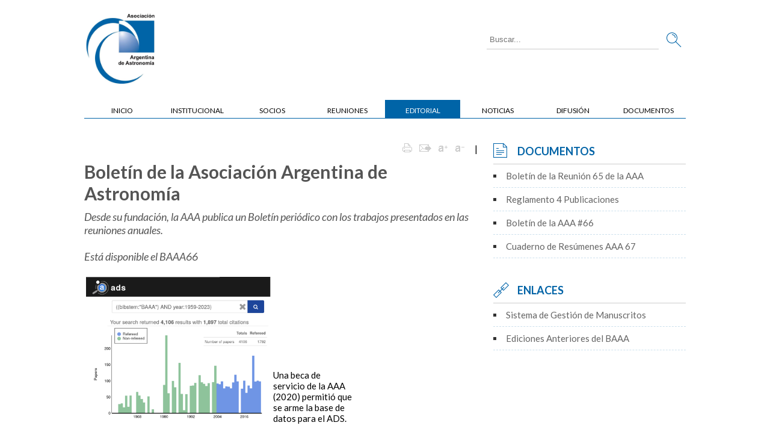

--- FILE ---
content_type: text/html; charset=utf-8
request_url: http://astronomiaargentina.fcaglp.unlp.edu.ar/boletin_aaa
body_size: 5947
content:
<!DOCTYPE html>
<html lang="es">
<head>

<meta http-equiv="Content-Type" content="text/html; charset=utf-8" />
<meta name="robots" content="index, follow" />
<meta name="keywords" content="Asociación Argentina de Astronomía, Inicio, Pagina, inicio, Institucional, Documentos, Reuniones, Informacion, sobre, Reuniones, Organizadas, Editorial, Informacion, sobre, Publicaciones, Autoridades, Becas, Publicaciones, Socios, Informacion, Socio, Difusion, Actividades, divulgacion, organizadas, Historia, Socios, Protectores, Padron, Becas, Becas, Premios, Premios, otorgados, Informacion, Socios, Boletin, Boletin, Asociacion, Argentina, Astronomia, Actas, Workshop, Actas, Workshops, organizados, publicados, Series, Serie, libros, publicados, Cuaderno, resumenes, Cuaderno, Resumenes, Reuniones, Anuales, Reunion, Anual, Informacion, sobre, Reuniones, Anuales, Workshops, Informacion, sobre, Workshops, otras, reuniones, organizadas, Olimpiadas, Astronomicas, Asambleas, Actas, Sesiones, Asociarse, Informacion, asociarse, cambiar, categoria, socio, Datos, Reuniones, NOC-IAU, Licencias, Sochias, Declaraciones, pruebas, Seccion, probar, cosas, pagina, antes, publicarlas., Reunion, Anual, Reunion, Binacional, AAA-SOCHIAS, Normativa, Reunion, Anual, Relevamiento, Astronomico, Totalidad, Reunion, Anual" />
<meta name="language" content="es_AR" />
<meta name="title" content="Asociación Argentina de Astronomía" />
<meta name="description" content="Asociación Argentina de Astronomía" />
<meta name="viewport" content="width=device-width; initial-scale=1.0; maximum-scale=1.0;" />

<title>
  Asociación Argentina de Astronomía   - Boletín AAA  </title>

<link rel="shortcut icon" href="/images/frontend/favicon.ico" /><link rel="search" type="application/opensearchdescription+xml" href="http://astronomiaargentina.fcaglp.unlp.edu.ar/search-xml" title="Buscar en choique" /><link rel="alternate" type="application/rss+xml" href="http://astronomiaargentina.fcaglp.unlp.edu.ar/rss" title="Todas las noticias" /><link rel="alternate" type="application/rss+xml" href="http://astronomiaargentina.fcaglp.unlp.edu.ar/rss/boletin_aaa" title="Noticias de la sección actual" />
<link rel="stylesheet" type="text/css" media="all" href="/section_css/boletin_aaa" />
<meta name="viewport" content="width=device-width, initial-scale=1">
<link href='http://fonts.googleapis.com/css?family=Lato:300,400,700,300italic,400italic,700italic' rel='stylesheet' type='text/css'>
<script type="text/javascript" src="/sfPrototypePlugin/js/prototype.js"></script>
<script type="text/javascript" src="/sfPrototypePlugin/js/scriptaculous.js?load=effects"></script>
<script type="text/javascript" src="/pmLightviewPlugin/js/lightview.js"></script>
<script type="text/javascript" src="/js/jquery-1.4.2.min.js"></script>
<script type="text/javascript" src="/js/jquery-ui.min.js"></script>
<script type="text/javascript" src="/js/no-conflict.js"></script>
<script type="text/javascript" src="/js/common.js"></script>
<script type="text/javascript" src="/js/slotlets/choique.search.js"></script>
<script type="text/javascript" src="/js/slotlets/jquery.hoverIntent.js"></script>
<script type="text/javascript" src="/js/slotlets/supersubs.js"></script>
<script type="text/javascript" src="/js/slotlets/superfish.js"></script>
<script type="text/javascript" src="/js/scrollable.min.js"></script>
<script type="text/javascript" src="/js/scrollable.autoscroll.min.js"></script>
<script type="text/javascript" src="/js/slotlets/article_gallery_list.js"></script>
<script type="text/javascript" src="http://w.sharethis.com/button/buttons.js"></script>
<link rel="stylesheet" type="text/css" media="screen" href="/pmLightviewPlugin/css/lightview.css" />
<link rel="stylesheet" type="text/css" media="screen" href="/css/frontend/main.css" />
<link rel="stylesheet" type="text/css" media="screen" href="/css/frontend/slotlet/sl_shortcut.css" />
<link rel="stylesheet" type="text/css" media="screen" href="/css/frontend/slotlet/sl_search.css" />
<link rel="stylesheet" type="text/css" media="screen" href="/css/frontend/slotlet/sl_second_level_slotlet.css" />
<link rel="stylesheet" type="text/css" media="screen" href="/css/frontend/slotlet/sl_document.css" />
<link rel="stylesheet" type="text/css" media="screen" href="/css/frontend/slotlet/sl_links.css" />
<link rel="stylesheet" type="text/css" media="screen" href="/css/frontend/slotlet/sl_main_content.css" />
<link rel="stylesheet" type="text/css" media="screen" href="/css/frontend/slotlet/article_gallery_list.css" />
<link rel="stylesheet" type="text/css" media="screen" href="/css/frontend/slotlet/sl_sitemap.css" />
<link rel="stylesheet" type="text/css" media="screen" href="/css/common/social.css" />
</head>
<body class="boletin_aaa">
  <div id="wrapper">
    <div class="choique-layout" id="layout_for_boletin_aaa">
<div class="layout_container section group row_header">
  
<div class="col span_1_of_3 logo_container slotlet_container" style="width: -%; float: left;">
  <div class="slotlet logo">
  <div class="shortcut shortcut_section with-image "><a href="/home"><img alt="Asociación Argentina de Astronomía" title="Asociación Argentina de Astronomía" src="http://astronomiaargentina.fcaglp.unlp.edu.ar/uploads/assets/logo_large.png" /></a></div>
</div>
</div>
<div class="col span_2_of_3 nav_container slotlet_container" style="width: -%; float: left;">
  <div id="search_slotlet" class="slotlet sl_search_mini">
  <div class="content">
    <form action="/Buscar" method="post" id="search_slotlet_form" class="sl_search_form"><input type="hidden" name="_csrf_token" value="71108b5a76d5f28510ccb50b5d1072bd" />
      <input type="text" name="query" value="Buscar..." id="search_slotlet_query" class="sl_search_query" />
      <input type="image" src="/images/frontend/search-button.png" name="commit" class="sl_search_submit" alt="Buscar" id="search_slotlet_arrow" />
    </form>
  </div>
</div><script type="text/javascript">
//<![CDATA[
  Choique.placeholder('#search_slotlet .sl_search_query', 'Buscar...');
//]]>
</script>
</div>
  <div style="clear: both; font-size: 0px; height: 0.1px;"> </div>
</div>
<div class="layout_container section group row_menu">
  
<div class="col span_3_of_3 menu_container slotlet_container" style="width: -%; float: left;">
  <div class="slotlet second_level_slotlet">
  <ul class="cq_menu sf-menu">
    <li class="cq_item">
  <a use_color_block="" class="" title="Página de inicio" href="/home">Inicio</a>
  
</li><li class="cq_item cq_parent">
  <a use_color_block="" class="" title="Institucional" href="/institucional">Institucional</a>
  <ul class="cq_submenu" id="second_level_slotlet_3_children">
  <li class="cq_submenu_item" id="second_level_slotlet_3_grandchildren_father">
  <a use_color_block="" class="" title="Historia" href="/historia">Historia</a>
  
</li><li class="cq_submenu_item" id="second_level_slotlet_3_grandchildren_father">
  <a use_color_block="" class="" title="Autoridades" href="/autoridades">Autoridades</a>
  
</li><li class="cq_submenu_item" id="second_level_slotlet_3_grandchildren_father">
  <a use_color_block="" class="" title="Socios Protectores" href="/socios_protectores">Socios Protectores</a>
  
</li><li class="cq_submenu_item" id="second_level_slotlet_3_grandchildren_father">
  <a use_color_block="" class="" title="AAA - Sochias" href="/aaa___sochias">AAA - Sochias</a>
  
</li>
</ul>
</li><li class="cq_item cq_parent">
  <a use_color_block="" class="" title="Información útil para el Socio" href="/socios">Socios</a>
  <ul class="cq_submenu" id="second_level_slotlet_16_children">
  <li class="cq_submenu_item" id="second_level_slotlet_16_grandchildren_father">
  <a use_color_block="" class="" title="Información par asociarse y cambiar de categoría como socio de la AAA" href="/asociarse">Asociarse</a>
  
</li><li class="cq_submenu_item" id="second_level_slotlet_16_grandchildren_father">
  <a use_color_block="" class="" title="Licencias" href="/licencias">Licencias</a>
  
</li><li class="cq_submenu_item" id="second_level_slotlet_16_grandchildren_father">
  <a use_color_block="" class="" title="Padrón" href="/padron">Padrón</a>
  
</li><li class="cq_submenu_item" id="second_level_slotlet_16_grandchildren_father">
  <a use_color_block="" class="" title="Becas de la AAA" href="/becas">Becas</a>
  
</li><li class="cq_submenu_item" id="second_level_slotlet_16_grandchildren_father">
  <a use_color_block="" class="" title="Premios otorgados" href="/premios">Premios</a>
  
</li><li class="cq_submenu_item" id="second_level_slotlet_16_grandchildren_father">
  <a use_color_block="" class="" title="Información para Socios IAU" href="/iau">IAU</a>
  
</li>
</ul>
</li><li class="cq_item cq_parent">
  <a use_color_block="" class="" title="Información sobre Reuniones Organizadas por la AAA" href="/reuniones">Reuniones</a>
  <ul class="cq_submenu" id="second_level_slotlet_7_children">
  <li class="cq_submenu_item cq_parent" id="second_level_slotlet_7_grandchildren_father">
  <a use_color_block="" class="" title="Información sobre las Reuniones Anuales de la AAA" href="/reunion_anual">Reunión Anual</a>
  <ul class="cq_sub_submenu" id="second_level_slotlet_7_grandchildren">
  <li class="cq_sub_submenu_item">
  <a use_color_block="" class="" title="Reunión Binacional AAA-SOCHIAS" href="/raaa_sochias">Reunión Binacional AAA-SOCHIAS</a>
</li><li class="cq_sub_submenu_item">
  <a use_color_block="" class="" title="Reunión Anual 2019" href="/raaa2019">Reunión Anual 2019</a>
</li><li class="cq_sub_submenu_item">
  <a use_color_block="" class="" title="Reunión Anual 2020" href="/raaa2020">Reunión Anual 2020</a>
</li><li class="cq_sub_submenu_item">
  <a use_color_block="" class="" title="Reunión Anual 2021" href="/raaa2021">Reunión Anual 2021</a>
</li><li class="cq_sub_submenu_item">
  <a use_color_block="" class="" title="Reunión Anual 2022" href="/raaa2022">Reunión Anual 2022</a>
</li>
</ul>
</li><li class="cq_submenu_item" id="second_level_slotlet_7_grandchildren_father">
  <a use_color_block="" class="" title="Información sobre Workshops y otras reuniones organizadas por la AAA" href="/workshops">Workshops</a>
  
</li><li class="cq_submenu_item" id="second_level_slotlet_7_grandchildren_father">
  <a use_color_block="" class="" title="Base de Datos de Reuniones de la AAA" href="/basedatosreuniones">Base de Datos de Reuniones de la AAA</a>
  
</li>
</ul>
</li><li class="cq_item cq_parent">
  <a use_color_block="" class=" selected" title="Información sobre las Publicaciones de la AAA" href="/editorial">Editorial</a>
  <ul class="cq_submenu" id="second_level_slotlet_8_children">
  <li class="cq_submenu_item" id="second_level_slotlet_8_grandchildren_father">
  <a use_color_block="" class=" selected" title="Boletín de la Asociación Argentina de Astronomía" href="/boletin_aaa">Boletín AAA</a>
  
</li><li class="cq_submenu_item" id="second_level_slotlet_8_grandchildren_father">
  <a use_color_block="" class="" title="Actas de los Workshops organizados y/o publicados por la AAA" href="/actas_workshops">Actas Workshop</a>
  
</li><li class="cq_submenu_item" id="second_level_slotlet_8_grandchildren_father">
  <a use_color_block="" class="" title="Serie de libros publicados por la AAA" href="/book_series">Book Series</a>
  
</li><li class="cq_submenu_item" id="second_level_slotlet_8_grandchildren_father">
  <a use_color_block="" class="" title="Cuaderno de Resúmenes de las Reuniones Anuales de la AAA" href="/craaa">Cuaderno de resúmenes</a>
  
</li>
</ul>
</li><li class="cq_item cq_parent">
  <a use_color_block="" class="" title="Novedades de los distintos órganos de la AAA" href="/noticias">Noticias</a>
  <ul class="cq_submenu" id="second_level_slotlet_56_children">
  <li class="cq_submenu_item" id="second_level_slotlet_56_grandchildren_father">
  <a use_color_block="" class="" title="CD" href="/noticias_cd">CD</a>
  
</li><li class="cq_submenu_item" id="second_level_slotlet_56_grandchildren_father">
  <a use_color_block="" class="" title="NOC" href="/noticias_noc">NOC</a>
  
</li><li class="cq_submenu_item" id="second_level_slotlet_56_grandchildren_father">
  <a use_color_block="" class="" title="NAEC" href="/noticias_naec">NAEC</a>
  
</li><li class="cq_submenu_item" id="second_level_slotlet_56_grandchildren_father">
  <a use_color_block="" class="" title="SGeI" href="/noticias_sgi">SGeI</a>
  
</li>
</ul>
</li><li class="cq_item cq_parent">
  <a use_color_block="" class="" title="Actividades de divulgación organizadas por la AAA" href="/difusion">Difusión</a>
  <ul class="cq_submenu" id="second_level_slotlet_17_children">
  <li class="cq_submenu_item" id="second_level_slotlet_17_grandchildren_father">
  <a use_color_block="" class="" title="NOC-IAU" href="/national_outreach_contact">NOC-IAU</a>
  
</li><li class="cq_submenu_item" id="second_level_slotlet_17_grandchildren_father">
  <a use_color_block="" class="" title="Información básica próximo eclipse solar" href="/eclipses">Eclipses</a>
  
</li><li class="cq_submenu_item" id="second_level_slotlet_17_grandchildren_father">
  <a use_color_block="" class="" title="Olimpíadas Astronómicas" href="/oaaa">Olimpíadas Astronómicas</a>
  
</li><li class="cq_submenu_item" id="second_level_slotlet_17_grandchildren_father">
  <a use_color_block="" class="" title="Sello de Calidad" href="/listado_de_sitios_certificados_con_el_sello_de_calidad_de_la_aaa">Sello de Calidad</a>
  
</li>
</ul>
</li><li class="cq_item cq_parent">
  <a use_color_block="" class="" title="Documentos" href="/documentos">Documentos</a>
  <ul class="cq_submenu" id="second_level_slotlet_6_children">
  <li class="cq_submenu_item cq_parent" id="second_level_slotlet_6_grandchildren_father">
  <a use_color_block="" class="" title="Normativa" href="/normativa">Normativa</a>
  
</li><li class="cq_submenu_item" id="second_level_slotlet_6_grandchildren_father">
  <a use_color_block="" class="" title="Asambleas" href="/asambleas">Asambleas</a>
  
</li><li class="cq_submenu_item" id="second_level_slotlet_6_grandchildren_father">
  <a use_color_block="" class="" title="Actas Sesiones CD" href="/reunioncd">Actas Sesiones CD</a>
  
</li><li class="cq_submenu_item" id="second_level_slotlet_6_grandchildren_father">
  <a use_color_block="" class="" title="Declaraciones" href="/declaraciones">Declaraciones</a>
  
</li>
</ul>
</li>
  </ul>
  <div class="cq_end">&nbsp;</div>
</div>

<script type="text/javascript">
//<![CDATA[
jQuery(document).ready(function() {
  jQuery('.second_level_slotlet .cq_menu').supersubs({
    minWidth: 12,
    maxWidth: 27,
    extraWidth: 1
  }).superfish({
    autoArrows: false,
    animation: { opacity: 'show', height: 'show' },
    speed: 'fast'
  });
});
//]]>
</script>
<style type="text/css">

</style>
</div>
  <div style="clear: both; font-size: 0px; height: 0.1px;"> </div>
</div>
<div class="layout_container section group row_main_content">
  
<div class="sidebar_content_container slotlet_container" style="width: -%; float: left;">
  <div class="slotlet documents_slotlet">
  <div class="title">Documentos</div>
  <div class="content">
    <div class="content-child"><a href="/uploads/docs/baaa65.pdf" target=_blank>Boletín de la Reunión 65 de la AAA</a></div><div class="content-child"><a href="/uploads/docs/reglamento_publicaciones_2024.pdf" target=_blank>Reglamento 4 Publicaciones</a></div><div class="content-child"><a href="/uploads/docs/baaa66.pdf" target=_blank>Boletín de la AAA #66</a></div><div class="content-child"><a href="/uploads/docs/craaa67.pdf" target=_blank>Cuaderno de Resúmenes AAA 67</a></div>
  </div>
  <div class="footer">
  </div>
</div><div class="slotlet links_slotlet">
  <div class="title">Enlaces</div>
  <div class="content">
    <div class="content-child"><a href="http://sigma.astronomiaargentina.org.ar" target=_blank>Sistema de Gestión de Manuscritos</a></div><div class="content-child"><a href="http://astronomiaargentina.fcaglp.unlp.edu.ar/articulo/2015/3/18/ediciones_anteriores_baaa" target=>Ediciones Anteriores del BAAA</a></div>
  </div>
  <div class="footer">
  </div>
</div>
</div>
<div class="main_content_container slotlet_container" style="width: -%; float: left;">
  <div class="slotlet main_content_inner_content"><div id="break-line">
  <div id="top-article-actions" class="article-actions">
    <div class="social_toolbox">
  <span class="st_facebook"></span>
  <span class="st_twitter"></span>
  <span class="st_linkedin"></span>
  <span class="st_googleplus"></span>
</div>
<script type="text/javascript">
  var switchTo5x=false;
  stLight.options({ publisher: '0d36269a-b262-4e43-adac-024a884de904' });
</script><span class="separator">|</span>
    <div class="cq-article-actions">
      
      
      <span style="display: none" class="UJS_placeholder" id="UJS_0"></span><span style="display: none" class="UJS_placeholder" id="UJS_1"></span>
      <span style="display: none" class="UJS_placeholder" id="UJS_2"></span><span style="display: none" class="UJS_placeholder" id="UJS_3"></span>
      <span style="display: none" class="UJS_placeholder" id="UJS_4"></span><span style="display: none" class="UJS_placeholder" id="UJS_5"></span>
      <span style="display: none" class="UJS_placeholder" id="UJS_6"></span>
      <noscript><a href="/article/printPreview/id/39"><img alt="Imprimir" title="Imprimir" src="/images/frontend/print.png" /></a></noscript>
    </div>
  </div>
</div><div id="full-html"><div class="upper-description"></div><h1 class="title">Boletín de la Asociación Argentina de Astronomía</h1><div class="heading">Desde su fundación, la AAA publica un Boletín periódico con los trabajos presentados en las reuniones anuales.<br>
<br>
Está disponible el BAAA66</div><div class="body"><div id="article-image"><img alt="banner_BAAA66" title="banner_BAAA66" src="http://astronomiaargentina.fcaglp.unlp.edu.ar/uploads/assets/banner_baaa66_small.png" /></div><table style="height: 166px;" border="0" width="450">
<tbody>
<tr>
<td style="width: 18cm;"><img alt="Captura del https://ui.adsabs.harvard.edu/" title="Captura del https://ui.adsabs.harvard.edu/" src="http://astronomiaargentina.fcaglp.unlp.edu.ar/uploads/assets/evolucion_cantidad_de_articulos_en_baaa_medium.png" /></td>
<td style="width: 6cm;" valign="bottom">Una beca de servicio de la AAA (2020) permiti&oacute; que se arme la base de datos para el ADS.<br /></td>
</tr>
</tbody>
</table>
<ul>
<li><span class="Red"><strong><span class="highlighted" style="color: #000000;"><span style="color: #3366ff;">Ultima Edici&oacute;n: </span><a href="/uploads/docs/baaa66.pdf" title="Boletín de la AAA #66">Vol. 66</a></span></strong></span></li>
</ul>
<p><strong><span style="color: #000000;"><br /></span></strong></p>
<p class="paragraph">El Bolet&iacute;n de la Asociaci&oacute;n Argentina de Astronom&iacute;a es una publicaci&oacute;n peri&oacute;dica con arbitraje (ISSN 1669-9521) en la que se publican art&iacute;culos completos y trabajos de revisi&oacute;n que hayan sido presentados en la Reuni&oacute;n Anual en idioma ingl&eacute;s o castellano (Art. 2 del <a href="/uploads/docs/reglamento_de_publicaciones.pdf" title="Reglamento de Publicaciones AAA (versión vieja)">Reglamento de publicaciones</a>).</p>
<p>Han sido digitalizados los primeros vol&uacute;menes, completando la colecci&oacute;n desde el primer volumen en el repositorio institucional de la Universidad Nacional de La Plata, mediante el Servicio de Difusi&oacute;n de la Creaci&oacute;n Intelectual, disponible en el link <a href="http://sedici.unlp.edu.ar/handle/10915/72927" target="_blank">http://sedici.unlp.edu.ar/handle/10915/72927</a></p>
<p>Los boletines hasta el a&ntilde;o 1995 est&aacute;n disponibles en las bibliotecas de las instituciones astron&oacute;micas. Entre 1996 y 2005, la publicaci&oacute;n de estos boletines se realiz&oacute; en forma electr&oacute;nica. Entre 2006 y 2022 se cont&oacute; nuevamente con ejemplares impresos que fueron distribuidos entre las instituciones. Las ediciones desde el Volumen 40 pueden descargarse en este <a title="Ediciones Anteriores del BAAA" href="/articulo/2015/3/18/ediciones_anteriores_baaa">enlace</a>.</p>
<p>Para las nuevas ediciones, los manuscritos deben enviarse a trav&eacute;s de<strong> SiGMa</strong></p>
<p><a href="http://sigma.astronomiaargentina.org.ar" target="_parent"><strong class="highlighted"><span class="highlighted" style="color: #800080;">&nbsp; Sistema de Gesti&oacute;n de Manuscritos del Bolet&iacute;n de la Asociaci&oacute;n Argentina de Astronom&iacute;a.</span></strong></a></p>
<p>Por instrucciones sobre SiGMa y las publicaciones, facilitamos este <a href="http://sigma.fcaglp.unlp.edu.ar/docs/Micrositio-Asociacion/institucional.html" target="_blank"><span style="color: #0000ff;">enlace directo</span></a></p></div></div><div class="updated-at">Actualizado el 13/08/2025 16:37</div>&nbsp;
</div>
</div>
  <div style="clear: both; font-size: 0px; height: 0.1px;"> </div>
</div>
<div class="layout_container section group row_news">
  
<div class="col span_3_of_3 news_container slotlet_container" style="width: -%; float: left;">
  <div class="slotlet article_gallery rm_slotlet_article_gallery">
  <div class="article_gallery_container">
    <h2 class="article_gallery_title">Novedades</h2>
    <div id="actions">
      <a class="prev">&laquo; Anterior</a>
      <a class="next">Siguiente &raquo;</a>
    </div>
    <div class="scrollable vertical">
      <div class="items">
        <div>
  
        <div class="item article_gallery_element_0">
          <a href="/articulo/2018/2/19/convocatoria_iau" class="rm_article_gallery_view_more" target="_self">
            <div class="section_name" style="color: ;">IAU</div>
            Candidatura a Miembros Individual y Junior de la IAU
            <span class="go">&gt;</span>
          </a>
        </div>

        <div class="item article_gallery_element_1">
          <a href="/articulo/2020/12/21/convocatoria_becas_2026" class="rm_article_gallery_view_more" target="_self">
            <div class="section_name" style="color: ;">Becas</div>
            Convocatoria a Becas de verano
            <span class="go">&gt;</span>
          </a>
        </div>

        <div class="item article_gallery_element_2">
          <a href="/articulo/2023/11/29/publicaciones_aa" class="rm_article_gallery_view_more" target="_self">
            <div class="section_name" style="color: ;">Documentos</div>
            Sobre las publicaciones en Astronomy & Astrophysics
            <span class="go">&gt;</span>
          </a>
        </div>

</div>
      </div>
    </div>
  </div>
</div>
</div>
  <div style="clear: both; font-size: 0px; height: 0.1px;"> </div>
</div>
<div class="layout_container section group row_sitemap">
  
<div class="col span_3_of_3 sitemap_container slotlet_container" style="width: -%; float: left;">
  <div class="slotlet sitemap_tit">
  <div class="shortcut shortcut_none  ">Mapa del sitio</div>
</div><div class="slotlet sitemap_slotlet">
  <table class="content">
    <tbody>
      <tr>
        <td class="row"><a use_color_block="" class="sitemap-link" title="Página de inicio" href="/home">Inicio</a><div class="color" style=""></div></td><td class="row"><a use_color_block="" class="sitemap-link" title="Institucional" href="/institucional">Institucional</a><div class="color" style=""></div><div class="level-group-2"><a use_color_block="" class="" title="Historia" href="/historia">Historia</a></div><div class="level-group-2"><a use_color_block="" class="" title="Autoridades" href="/autoridades">Autoridades</a></div><div class="level-group-2"><a use_color_block="" class="" title="Socios Protectores" href="/socios_protectores">Socios Protectores</a></div><div class="level-group-2"><a use_color_block="" class="" title="AAA - Sochias" href="/aaa___sochias">AAA - Sochias</a></div></td><td class="row"><a use_color_block="" class="sitemap-link" title="Información útil para el Socio" href="/socios">Socios</a><div class="color" style=""></div><div class="level-group-2"><a use_color_block="" class="" title="Información par asociarse y cambiar de categoría como socio de la AAA" href="/asociarse">Asociarse</a></div><div class="level-group-2"><a use_color_block="" class="" title="Licencias" href="/licencias">Licencias</a></div><div class="level-group-2"><a use_color_block="" class="" title="Padrón" href="/padron">Padrón</a></div><div class="level-group-2"><a use_color_block="" class="" title="Becas de la AAA" href="/becas">Becas</a></div><div class="level-group-2"><a use_color_block="" class="" title="Premios otorgados" href="/premios">Premios</a></div><div class="level-group-2"><a use_color_block="" class="" title="Información para Socios IAU" href="/iau">IAU</a></div></td><td class="row"><a use_color_block="" class="sitemap-link" title="Información sobre Reuniones Organizadas por la AAA" href="/reuniones">Reuniones</a><div class="color" style=""></div><div class="level-group-2"><a use_color_block="" class="" title="Información sobre las Reuniones Anuales de la AAA" href="/reunion_anual">Reunión Anual</a></div><div class="level-group-2"><a use_color_block="" class="" title="Información sobre Workshops y otras reuniones organizadas por la AAA" href="/workshops">Workshops</a></div><div class="level-group-2"><a use_color_block="" class="" title="Base de Datos de Reuniones de la AAA" href="/basedatosreuniones">Base de Datos de Reuniones de la AAA</a></div></td><td class="row"><a use_color_block="" class="sitemap-link" title="Información sobre las Publicaciones de la AAA" href="/editorial">Editorial</a><div class="color" style=""></div><div class="level-group-2"><a use_color_block="" class="" title="Boletín de la Asociación Argentina de Astronomía" href="/boletin_aaa">Boletín AAA</a></div><div class="level-group-2"><a use_color_block="" class="" title="Actas de los Workshops organizados y/o publicados por la AAA" href="/actas_workshops">Actas Workshop</a></div><div class="level-group-2"><a use_color_block="" class="" title="Serie de libros publicados por la AAA" href="/book_series">Book Series</a></div><div class="level-group-2"><a use_color_block="" class="" title="Cuaderno de Resúmenes de las Reuniones Anuales de la AAA" href="/craaa">Cuaderno de resúmenes</a></div></td><td class="row"><a use_color_block="" class="sitemap-link" title="Novedades de los distintos órganos de la AAA" href="/noticias">Noticias</a><div class="color" style=""></div><div class="level-group-2"><a use_color_block="" class="" title="CD" href="/noticias_cd">CD</a></div><div class="level-group-2"><a use_color_block="" class="" title="NOC" href="/noticias_noc">NOC</a></div><div class="level-group-2"><a use_color_block="" class="" title="NAEC" href="/noticias_naec">NAEC</a></div><div class="level-group-2"><a use_color_block="" class="" title="SGeI" href="/noticias_sgi">SGeI</a></div></td><td class="row"><a use_color_block="" class="sitemap-link" title="Actividades de divulgación organizadas por la AAA" href="/difusion">Difusión</a><div class="color" style=""></div><div class="level-group-2"><a use_color_block="" class="" title="NOC-IAU" href="/national_outreach_contact">NOC-IAU</a></div><div class="level-group-2"><a use_color_block="" class="" title="Información básica próximo eclipse solar" href="/eclipses">Eclipses</a></div><div class="level-group-2"><a use_color_block="" class="" title="Olimpíadas Astronómicas" href="/oaaa">Olimpíadas Astronómicas</a></div><div class="level-group-2"><a use_color_block="" class="" title="Sello de Calidad" href="/listado_de_sitios_certificados_con_el_sello_de_calidad_de_la_aaa">Sello de Calidad</a></div></td><td class="row"><a use_color_block="" class="sitemap-link" title="Documentos" href="/documentos">Documentos</a><div class="color" style=""></div><div class="level-group-2"><a use_color_block="" class="" title="Normativa" href="/normativa">Normativa</a></div><div class="level-group-2"><a use_color_block="" class="" title="Asambleas" href="/asambleas">Asambleas</a></div><div class="level-group-2"><a use_color_block="" class="" title="Actas Sesiones CD" href="/reunioncd">Actas Sesiones CD</a></div><div class="level-group-2"><a use_color_block="" class="" title="Declaraciones" href="/declaraciones">Declaraciones</a></div></td>
      </tr>
      
    </tbody>
  </table>
</div>
</div>
  <div style="clear: both; font-size: 0px; height: 0.1px;"> </div>
</div>
<div class="layout_container section group row_footer">
  
<div class="col span_3_of_3 footer_container slotlet_container" style="width: -%; float: left;">
  <div id="footer" class="slotlet footer">
  2015 | Asociación Argentina de Astronomía | Paseo del bosque s/n | La Plata B1900FWA | Buenos Aires, Argentina | +54 221 423 6593
</div>
</div>
  <div style="clear: both; font-size: 0px; height: 0.1px;"> </div>
</div></div>  </div>
<script>
//  <![CDATA[
jQuery(document).ready(function(){
jQuery('#UJS_0').after('<a href="#" onclick="popup_window(&quot;/article/printPreview/id/39&quot;,&quot;print_window&quot;); return false;"><img alt="Imprimir" title="Imprimir" src="/images/frontend/print.png" /></a>');jQuery('#UJS_0').remove();
jQuery('#UJS_1').after(' <span class="separator">|</span>');jQuery('#UJS_1').remove();
jQuery('#UJS_2').after('<a href="/article/sendByEmail/id/39/_csrf_token/71108b5a76d5f28510ccb50b5d1072bd" class="lightview" title="Envio de email::Enviar por email::fullscreen: false, height: 150, width: 200" rel="ajax"><img alt="Enviar por mail" title="Enviar por mail" src="/images/frontend/contact.png" /></a>');jQuery('#UJS_2').remove();
jQuery('#UJS_3').after(' <span class="separator">|</span>');jQuery('#UJS_3').remove();
jQuery('#UJS_4').after('<a href="#" onclick="enlargeText(&quot;full-html&quot;, 5); return false;"><img alt="aumentar" title="aumentar" src="/images/frontend/zoom-plus.png" /></a>');jQuery('#UJS_4').remove();
jQuery('#UJS_5').after(' <span class="separator">|</span>');jQuery('#UJS_5').remove();
jQuery('#UJS_6').after('<a href="#" onclick="enlargeText(&quot;full-html&quot;, -5); return false;"><img alt="disminuir" title="disminuir" src="/images/frontend/zoom-minus.png" /></a>');jQuery('#UJS_6').remove();
 })
//  ]]>
</script></body>
</html>


--- FILE ---
content_type: text/css; charset=utf-8
request_url: http://astronomiaargentina.fcaglp.unlp.edu.ar/section_css/boletin_aaa
body_size: 415
content:
/**
 * Stylesheet holding the colors of "boletin_aaa" section.
 *
 * Use this classes to add section-dependant color schemes to your stylesheets.
 *
 * To add this stylesheet to your layout, put this in the <head> section:
 *
 *   <?php if (isset($section)): ?>
 *     <link rel="stylesheet" type="text/css" media="all" href="<?php echo url_for('@section_css?name='.$section->getName() ?>
" />
 *   <?php endif; ?>
 *
 */

/* Background and foreground colors */
.section-color-bg { background-color: ; }
.section-color-fg { color: ; }

/* Border colors */
.section-color-border-all { border-color: ; }
.section-color-border-t { border-top-color: ; }
.section-color-border-r { border-right-color: ; }
.section-color-border-b { border-bottom-color: ; }
.section-color-border-l { border-left-color: ; }

/* On hover colors */
.section-color-bg-hover:hover { background-color: ; }
.section-color-fg-hover:hover { color: ; }
.section-color-border-all-hover:hover { border-color: ; }
.section-color-border-t-hover:hover { border-top-color: ; }
.section-color-border-r-hover:hover { border-right-color: ; }
.section-color-border-b-hover:hover { border-bottom-color: ; }
.section-color-border-l-hover:hover { border-left-color: ; }



--- FILE ---
content_type: text/css
request_url: http://astronomiaargentina.fcaglp.unlp.edu.ar/css/frontend/main.css
body_size: 4334
content:
/*RESPONSIVE GRID*/

/*  SECTIONS  */
.section {
	clear: both;
	padding: 0px;
	margin: 0px 0px 20px 0px;
}

/*  COLUMN SETUP  */
.col {
	display: block;
	float:left;
	margin: 0% 0 0% 1.6%;
}
.col:first-child { margin-left: 0; }

/*  GROUPING  */
.group:before,
.group:after { content:""; display:table; }
.group:after { clear:both;}
.group { zoom:1; /* For IE 6/7 */ }
/*  GRID OF THREE  */
.span_3_of_3 { width: 100%; }
.span_2_of_3 { width: 66.13%; }
.span_1_of_3 { width: 32.26%; }

/*  GO FULL WIDTH BELOW 480 PIXELS */
@media only screen and (max-width: 480px) {
	.col {  margin: 1% 0 1% 0%; }
	.span_3_of_3, .span_2_of_3, .span_1_of_3 { width: 100%; }
}

body
{
  padding: 0;
  margin: 0;
}
 

a
{
  color: #646464;
  text-decoration: none;
}

a:hover
{
  color: #999;
}

a img
{
  border: 0;
}

p{
    margin: 10px 0px 10px 0px;
	
}

#wrapper
{
  margin: 20px auto auto auto;
  text-align: left;
  width: auto;
  max-width: 1000px;
  background: #fff;
  font-family: 'Lato', sans-serif;
    
  font-size: 15px;
  font-weight: 400;
    color: #000;
  -webkit-font-smoothing: antialiased;
}

#footer
{
  margin-top:25px;
  text-align:left;
  font-size:13px;
  color: #555;
  border-top: 1px solid #ccc;
  text-align: center;
  padding: 10px;

}

.bg_body
{
  background:#fff;
}


.bg_body_color
{
 background:#fff url('../../images/frontend/bg_body_color.png') repeat-y;
}

.sl_separator_gray
{
  background:#f1f1f3;
}

.sl_separator_blue
{
  background:#009ee0;
}

/*ESTRUCTURA*/

.row_header{
}

.logo_container{
    max-width: 32.26%;
}

.logo{
    float: left;
    width: 100%;
    max-width: 120px;
}


.logo a{
    float: left;
    width: 100%;
}


.logo a img{
    width: 100%;
}


.nav_container{
    max-width: 66.13%;
}

.home .row_menu,
.inicio .row_menu{
	margin: 0px 0px 0px 0px;

}

.row_menu{
    margin: 0px 0px 30px 0px;
}

.menu_container{
    margin: 0px 0px 10px 0px;
}

.sl_menu_click {

    float: left;
    width: 100%;
    position: relative;
}

.sl_menu_click ul{
    margin: 0px 0px 0px 0px;
	
    padding: 0px 0px 7px 0px;
    list-style: none;
    float: left;
    width: 100%;
    position: relative;
    border-bottom: 1px solid #0064A7;
}

.sl_menu_click ul li{
    float: left;
    margin: 0px 15px 0px 15px;
}

.sl_menu_click ul li > a{
    text-transform: uppercase;
    font-weight: 300;
    font-size: 14px;
    position: relative;
    z-index: 10000;
}

.sl_menu_click ul li .dropdown-menu{
    float: left;
    width: 100%;
    position: absolute;
    top: 0;
    left: 0;
    /* margin: 25px 0px 0px 0px; */
    padding: 25px 0px 0px 0px;
    /* border: none; */
}

.sl_menu_click ul li .dropdown-menu > h1{
    display: none;

}

.sl_menu_click ul li .dropdown-menu .childrens_list {
    margin: 0; padding: 0; list-style: none; float: left; width: 100%; position: relative;
    border: none;
    background: rgba(33, 114, 168, 0.16);
}

.sl_menu_click ul li .dropdown-menu .childrens_list .section_children  {
    float: left; 
    border-right: 1px solid #ccc;
    padding: 7px 10px 7px 10px;
    margin: 3px 0px 3px 0px;
}

.sl_menu_click ul li .dropdown-menu .childrens_list .section_children:first-child  {
 
}

.sl_menu_click ul li .dropdown-menu .childrens_list .section_children:last-child  { 
    border-right: none;
}

.sl_menu_click ul li .dropdown-menu .childrens_list .section_children .section_title {
    margin: 0px;

    padding: 0px;
    font-size: 12px;
    font-weight: 300;
}

.sl_menu_click ul li .dropdown-menu .childrens_list .section_children .section_title a{

}


.row_promo{
}

.promo_container{
}

.promo_container{
    cursor: pointer;
}

.row_main_content{
}

.sidebar_content_container {
    float: right !important;
	
}

.mission_container{
}

.mission_content{
}

.mission_content .shortcut,
.events_tit .shortcut,
.sitemap_tit .shortcut{
    font-size: 18px;
    color: rgba(0, 99, 166, 1);
    margin: 0px 0px 10px 0px;
    padding: 2px 0px 10px 40px;
    font-weight: 700;
    border-bottom: 1px solid #ccc;
}

.mission_content .shortcut{
    background: url('/../images/frontend/mission.png');
    background-repeat: no-repeat;
    background-position: 0px 0px;
}

.events_tit .shortcut{
    background: url('/../images/frontend/events.png');
    background-repeat: no-repeat;
    background-position: 0px 0px;
}

.article_gallery_title{
	background: url('/../images/frontend/news.png');
    background-repeat: no-repeat;
    background-position: 0px 0px;
}

.sitemap_tit .shortcut{
    background: url('/../images/frontend/sitemap.png');
    background-repeat: no-repeat;
    background-position: 0px 0px;
}



.mission_content .description{
    /* font-size: 12px; */
    padding: 0px 30px 10px 10px;
    text-align: justify;
}

.row_news{
}

.news_container{
}

.row_sitemap {
    background: #EFEFEF;
	
    padding: 10px;
}

.row_footer{
}

.footer_container{
}

.footer{
}



.main_content_container{
    overflow: hidden;
    float: none !important;
    padding: 0px 1.6% 0px 0px;
}

.main_content{
    float: left;
    width: 100%;
}

#breaking-line{
display:none;	
}

.line{
    float: left;
	
    width: 100%;
    margin: 0px 0px 10px 0px;
    padding: 0px 0px 10px 0px;
    border-bottom: 1px dashed rgba(0, 99, 166, 0.2);
}

.front-content{

}



.slotlet_main_content
{
  text-align: left;
  margin-top:10px;
  float:left;
  line-height: 135%;
}

#full-html .title,
.slotlet_main_content .title
{
font-size: 22px;
text-align: left;
float: left;
margin: 10px 0px 10px 0px;
width: 100%;
}

#full-html .upper-description,
.slotlet_main_content .upper-description
{
  font-size: 80%;
  color: #555;
}

#full-html .heading,
.slotlet_main_content .heading
{
  font-size: 100%;
  color: #555;
  font-weight: 500;
  margin: 0px 0px 20px 0px;
  float: left;
}

#article-image
{
  display:none;
}

#full-html{
    float:left;
    width: 100%;
}


#full-html .body,
.slotlet_main_content .body
{
  color: #000000;
  /* font-weight: 100; */

  float: left;   
  /*
-webkit-column-count: 2;      
  -moz-column-count: 2;           
  column-count: 2;
  -webkit-column-gap: 10px;
  -moz-column-gap: 10px;
  column-gap: 10px;
  */
  width: 100%;
}

#full-html .body img,
.slotlet_main_content .body img{
    width: 100%;
}


.updated-at{
float: left;
width: 100%;
margin: 5px 0px 5px 0px;
font-style: italic;
font-weight: 400;
font-size: 12px;
text-align: right;
}

.slotlet_main_content a
{
  color: #438540;
  padding:3px;
}


.slotlet_main_content a:hover
{
  color: #fff;
  background-color:#438540;
  padding:3px;
}


.slotlet_main_content .body a:hover
{
  color: #fff;
  background-color:#438540;
  padding:3px;
}

.slotlet_main_content .updated-at
{
  font-size: 75%;
  text-align: right;
  color: #555;
}

.slotlet_main_content .article-actions
{
  text-align: right;
  float: right;
  width: 590px;
}

.slotlet_main_content .article-actions .separator
{
  display: none;
}

.slotlet_main_content .article-actions .cq-article-actions
{
  padding: .25em;
  display: inline-block;
}

.slotlet_main_content .article-actions .cq-article-actions a
{
  padding: 0;
  margin: 0 0 0 .25em;
}

.slotlet_main_content .article-actions .cq-article-actions img
{
  vertical-align: middle;
}



/* estilos del editor */


.slotlet_main_content .body .subtitle
{
	font-size: 12px;
	font-weight: bold;
	color: #666;
	font-style: normal;
}

.slotlet_main_content .body .paragraph
{
      margin: 0em 0px 1em 0px;
}

.slotlet_main_content .body .epigraph
{
	font-size: 12px;
	font-weight: normal;
	text-align: left;
	color: #000;
	font-style: normal;
}



/*resultado de busqueda agenda*/


.events_search_item .title
{
	display:list-item;
  list-style:square none !important;
	font-family:arial,sans-serif;
	font-size:11px;
	margin:0;
	padding:0;
	text-align:left;
	text-transform:uppercase;
	margin-top:10px;
}

.events_search_item_count
{
	color:#333333;
	font-size:11px;
	padding:10px 0 10px 120px;
	font-weight:bold;
}

.obfuscated
{
  unicode-bidi: bidi-override;
  direction: rtl;
}



/* Todas las noticias */


.slotlet_main_content .show-more
{
  text-align: right;
  margin-top: 2em;
}

.slotlet_main_content .show-more a
{
  color: #eee;
  background: #444;
  padding: 3px;
  margin: -3px;
  text-shadow: -1px -1px #111;
  border-radius: 3px;
  -moz-border-radius: 3px;
  -webkit-border-radius: 3px;
  box-shadow: 0 0 5px #444;
}


/* Formulario de contacto */



#contact_form
{
  margin:20px 0px;
  width: 590px;
}

#contact_form .slotlet_main_content
{
  border:none !important;
}

#contact_form_container
{
  border-radius: 3px;
  -moz-border-radius: 3px;
  -webkit-border-radius: 3px;
}

#contact_form_container h1
{
 font-size: 20px;
text-align: left;

 color: #438540;
font-style: italic;
 font-weight: 700;
}

#contact_form_container h2
{
  font-size: 90%;
  margin: 0;
  font-weight: normal;
  color: #555;
}

#contact_form_container form.contact-form
{
  margin:0;
}

#contact_form_container form.contact-form .form-row
{
  font-size: 90%;
  margin: 5px 0px 5px 0px;
}

#contact_form_container form.contact-form .form-row .form-error-msg
{
  margin-left: 7em;
  padding: .25em;
  color: #8b1a00;
}

#contact_form_container form.contact-form .form-row label
{
  float: left;
  width: 7em;
  margin-top: .5em;
}

#contact_form_container form.contact-form .form-row input,
#contact_form_container form.contact-form .form-row textarea
{
    border: 1px solid #CCCCCC;
    color: #999;
    font-family: inherit;
    font-size: 100%;
    padding: 4px;
    width: 500px;
}

#contact_form_container form.contact-form .form-row input:focus,
#contact_form_container form.contact-form .form-row textarea:focus
{
  color: #000;
}

#contact_form_container form.contact-form .form-row textarea
{
  height: 10em;
}

#contact_form_container form.contact-form .form-actions
{
  float: right;
  margin: 10px 0px 20px 0px;
}

#contact_form_container form.contact-form .form-actions input 
{
background: #438540;
border: none;
color: #fff;
margin: 0px;
padding: 5px 22px 5px 22px;
cursor: pointer;
}

#contact_form_container form.contact-form .form-actions input:hover 
{
background: rgb(107, 107, 107); 
border: none;
color: #fff;
margin: 0px;
padding: 5px 22px 5px 22px;
cursor: pointer;
}





/* portada home museo */


.slotlet_main_content_home
{
  /*border-right:1px solid #ccc;*/
}


.slotlet_main_content_home .text-only .text-only-container
{
  margin-right:20px;
}

.slotlet_main_content_home .line
{
  border-bottom:1px groove #ccc;
  margin-right:50px;
}


.slotlet_main_content_home .line:last-child
{
  border:none!important;
}

.slotlet_main_content_home .text-only .text-only-container .front-title
{
  font-size:14px;
  font-weight:bold;
  color:#555 !important;
  margin:0;
  padding:5px 0px;
  text-shadow: 1px 0 3px rgba(0, 0, 0, 0.2);
}

.slotlet_main_content_home .text-only .text-only-container .body
{
  color:#555;
}

.slotlet_main_content_home .text-only .text-only-container .more-information
{
  display:block;
  padding:5px 0;
  font-size:10px;
  font-weight:bold;
  color:#999 !important;
  text-align:left;
  margin:0 !important;
}

.slotlet_main_content_home .show-more
{
  text-align:right;
  text-transform:uppercase;
  margin:5px 50px;
}

.link_contact_form img
{
  display:none;
}
  
/*Todas las noticias*/

.search-results-bottom .show-all-item 
{
  margin-top:5px;
}

.search-results-bottom .show-all-item .title
{
  font-size:12px;
  color:#555;
  font-weight:bold;
}

.search-results-bottom .show-all-item .heading
{
  font-size:12px;
  color:#555;
  font-weight:normal;
}

.search-results-bottom .show-all-item .updated_at
{
  font-size:12px;
  color:#ccc;
  font-weight:normal;
}

.search-results-top #show_all_search_form h1
{
  font-size:14px;
  color:#555;
  font-weight:bold;
}

.search-results-top #show_all_search_form h2
{
  font-size:11px;
  color:#555;
  font-weight:bold;
}

.search-results-top .form-content .form-row
{
  padding:5px 0px;
}

.search-results-top .form-content .form-row .show_all_text
{
  border:1px solid #ccc;
}

.search-results-top .form-content .form-row .section_autocomplete_query
{
  border:1px solid #ccc;
}

.search-results-top .form-actions .form-actions-child input 
{
    background: none repeat scroll 0 0 #CCCCCC;
    border: 1px solid #CCCCCC;
    color: #009EE0;
    font-family: arial,helvetica;
    font-size: 11px;
    font-weight: bold;
    text-transform: uppercase;
    float:left;
    margin-right:5px;
}

.show-all-item
{
  width:100%;
  float:left;
}


/*Portada*/
.slotlet_main_content .line {
    border-bottom: 1px solid #ddd;
    padding-bottom: 25px;
    margin-bottom: 25px;
    float: left;
    width:100%;
}



.slotlet_main_content.content_home .line .front-content {
    
}

.slotlet_main_content.content_home .line .front-content .template-container.first{
    margin: 0px !important;

}


.slotlet_main_content.content_home .line .front-content .template-container{
    width: 285px !important;
    
    float: left;
    margin: 0px 0px 0px 20px;
}



/* PORTADA HOME RESUMEN CON FOTO*/
.slotlet_main_content.content_home{
    width: 100%;
    
}

.slotlet_main_content.content_home .line {
    border-bottom: none;
    margin: 0px;
    padding: 0px;
    width: 100%;
}

.photo-summary .photo-summary-content .photo.img-left {
    width: 286px; 
    height: 190px;
    overflow: hidden;
    position: relative;
}


.photo-summary .photo-summary-content .content{
float: left;
width: 286px;
}

.photo-summary .photo-summary-content .photo.img-left img {
    width: 370px;

    top: 0;
    right: -45px;
    position: absolute;
}

.photo-summary .photo-summary-content .content .front-title {
    font-size: 16px;
    
    text-transform: uppercase;
    font-weight: 500;
    height: 100px;
    background: #438540 url('../../../images/frontend/arrow_box_home.png');
    background-repeat: no-repeat;
    background-position: bottom right;
    margin: 0px 0px 10px 0px;
}


.photo-summary .photo-summary-content .content .front-title:hover {
    background: #2d592b url('../../../images/frontend/arrow_box_home.png');
    background-repeat: no-repeat;
    background-position: bottom right;
}

.photo-summary .photo-summary-content .content .front-title a {
    color: #fff;

    text-transform: none;
    height: 60px;
    display: block;
    padding: 10px;
}

.photo-summary .photo-summary-content .content .front-title a:hover {
text-decoration:none;
background:none;
}



.photo-summary .photo-summary-content .content .body {
    width: 100%;
    
    margin: 0;
    padding: 0;
}

.photo-summary .photo-summary-content .content .result-updated-at-text-only {
    display: none;
    
}

.photo-summary .photo-summary-content .content .more-information-div {
    display: none;
    
}

/*Contenido principal HOME*/
.content_home #full-html .heading, .slotlet_main_content .heading {
    display: none;
    
}
.content_home #article-image{
    display: inline !important;
    position: absolute;
    margin: 0px 0px 0px 610px;
    z-index: -1;
    width: 286px;
    overflow: hidden;
}

.content_home #article-image img{
    width: 355px;

}

.content_home #full-html{
    width: 100%;

    float: left;
}

.content_home #full-html .body,
.content_home .body{
    width: 590px;
    
    margin: 10px 0px 0px 0px;
    padding: 0px 77px 0px 0px;
}

/*PORTADAS*/
/*RESUMEN SOLO TEXTO*/
.text-only{
    float: left;
    
}

.text-only .text-only-container{
    float: left;
    
    width: 100%;
}

.text-only .text-only-container .front-title {
    text-align: left;
    
    font-size: 18px;
    font-weight: 700;
    margin: 0px 0px 5px 0px;
}

.front-title {
    line-height: 100%;

    
}

.front-title a{
  padding:5px;
  display:block
    
}

.front-title a:hover {
  color: #fff !important;
  background-color: #0063A6;
  padding:5px;
    
}


.text-only .text-only-container .body{
    margin-top: 0px;
    float: left;
    width: 100%;
}

.text-only .text-only-container .more-information-div{
    float: right;
    margin: 10px 0px 0px 0px;
    display: none;
}

.result-updated-at-text-only{
    float: left;
	
    width: 100%;
    margin: 5px 0px 5px 0px;
    font-style: italic;
    font-weight: 700;
    font-size: 10px;
    text-align: right;
}

.article-actions{
    float: right;
	
    width: 100%;
}

.article-actions > .separator{
    float: right;

    margin: 0px 10px 0px 10px;
}


.social_toolbox{
    float: right !important;

}

.cq-article-actions{
    float: right;
	
}

.cq-article-actions a{
    float: left;

    margin: 0px 5px 0px 5px;
}

.cq-article-actions .separator{
    float: left;
	
    margin: 0px 5px 0px 5px;
    display: none;
}

/*FORMULARIO DE CONTACTO*/


.body form{
    float: left;
	
    width: 100%;
}


.body form .form-row{
    float: left;	
    width: calc(50% - 10px);
    margin: 0px 10px 10px 0px;
    clear: both;
}


.body form .form-row:nth-child(5){
    float: right;

    clear: none;
    margin: -80px 0px 20px 0px;
}

.body form .form-row label{
    float: left;

    line-height: 35px;
    margin: 0px 10px 0px 0px;
    width: 200px;
}

.body form .form-row textarea{
    height: 95px;
	
    resize: none;
}

.body form .form-row input,
.body form .form-row textarea{
font-family: inherit;
color: #FFF;
margin: 0;
float: left;
padding: 10px;
padding: 8px;
background: #fff;
border: 1px solid #ccc;
width: calc(100% - 22px);
}



.body form .form-actions{
    float: right;
	
    width: 100%;
    text-align: right;
    margin: 0px 0px 30px 0px;
}

.body form .form-actions input{
	margin: .25em;
display: inline-block;

	background: #0064A7;
border: none;

	padding: 10px 22px 10px 22px;

	color: rgb(255, 255, 255);
cursor: pointer;
}

.body form .form-actions input:hover{
    background: #646464;
	
}

.little-form-description-title,
.poll-error-response{
    text-align: center;
    font-size: 16px;
    font-weight: 100;
    margin: 50px 0px 50px 0px;
}


@media only screen and (min-width: 320px) and (max-width: 768px){
  .sf-menu li {
    width: 25% !important;
	}

  .mission_container{
    width:100%;
    margin: 0px 0px 30px 0px;
	}

  .main_content_container{
    width:100%;
    margin: 0px 0px 30px 0px;
	}

	.article_gallery .scrollable .items .item {
  width: 98% !important;
  margin: 10px 1% 10px 1% !important;
}

.sitemap_slotlet td.row {
    float: left;

    width: 100%;
    margin: 0px 0px 30px 0px;
}

.sitemap_slotlet .level-group-2 {
    float: left;

    margin: 0px 20px 0px 0px !important;
}

.sitemap_slotlet .sitemap-link{
    border-bottom: 1px dashed #ccc; */;
	
    padding: 0px 0px 5px 0px;
    margin: 0px 0px 5px 0px !important;
}

.article_multimedia_gallery .main_image .desc{
    width: calc(60% - 20px) !important;
	
}

}

@media only screen and (min-width: 320px) and (max-width: 999px){
	#wrapper{
		margin: 20px 10px 20px 10px;
  }
}

--- FILE ---
content_type: text/css
request_url: http://astronomiaargentina.fcaglp.unlp.edu.ar/css/frontend/slotlet/sl_search.css
body_size: 1238
content:
.sl_search_mini
{
  text-align: left; 
  float: right;
  width: 100%;
}

.sl_search_mini .content{
    float: left;
  
    width: 100%;
    margin: 30px 0px 0px 0px;
}

.sl_search_form
{
  padding:0;
  margin:0;
  float: right;
  width: 50%;
}

.sl_search_form .sl_search_query
{
  color: #626262;
  margin:0;
  float: left;
  padding: 8px 5px 8px 5px;
  background:#fff;
  border-top: none;
  border-left: none;
  border-right: none;
  border-bottom: 1px solid #ccc;
  width: calc(100% - 55px);
}

.sl_search_submit
{
    width: 32px;
    margin: 0px 0px 0px 10px;
}


/* resultado de la busqueda */

.search-results-top
{
    height: 194px;
    width: 100%;
    margin-top: 20px;
}

.search-heading,
.show-all-item
{
    color: #929292;
    font-size: 11px;
    margin: 10px;
    padding: 0px;
    margin: 0px 0px 30px 0px;
    text-align: center;
}

.query_container input {
color: #686868;
margin: 0;
padding: 7px 5px 7px 5px;
background: #FFFFFF;
width: 250px;
font-size: 12px;
border: 1px solid rgba(0, 0, 0, 0.12);
width: 50%;
margin-bottom: 14px;
}


.fields_container {
    font-size: 18px;
    font-weight: bold;
    text-transform: uppercase;
    font-weight: 100;
    color: #0064A7;
}

.fields_container ul{
    margin: 10px 0px 30px 0px;
	
    padding: 0px;
    float: left;
    width: 100%;
    text-align: center;
}


.fields_container li {
    font-size: 11px;
    font-weight: normal;
    margin-left: 60px;
    margin-top: 5px;
    text-transform: none;
    color: #000;
    float: left;
    text-align: center;
}

.search_actions_container {
    text-align: right;
}

.search_actions_container input, .todas_las_noticias .form-actions .form-actions-child input {
background: #0064A7;
border: none;
color: #fff;
margin: 0px;
padding: 10px 22px 10px 22px;
cursor: pointer;
margin: 0px 0px 0px 15px;
float: right;

}

.search_actions_container input:hover, .todas_las_noticias .form-actions .form-actions-child input:hover {
background: #646464; 
border: none;
color: #fff;
margin: 0px;
padding: 10px 22px 10px 22px;
cursor: pointer;
margin: 0px 0px 0px 15px;

}


.search-results li {
float: left;
width: 100%;
margin: 0px 0px 10px 0px;
padding: 0px 0px 10px 0px;
border-bottom: 1px dashed rgba(0, 99, 166, 0.2);
}

#search-result{
    float: left;
	
    width: 100%;
    /* margin: -15px 0px 0px 0px; */
}

.result-title {
    color: #000000;
    font-size: 12px;
    font-weight: bold;
    text-transform: uppercase;
    display: block;
    width: 79%;
    float: left;
}


.result-title a {
    font-size: 14px;
    font-weight: 400;
    padding-left: 4px;
    display: block;
    color: #0064A7;
}


.result-title a:hover {
    color: #646464;
}


.result-updated-at-text-only {
    font-size: 10px;
    margin: 0px;
    padding-left: 5px;
    text-align: right;
    float: right;
    width: 20%;
    max-width: 200px;
}


.result-body {
    font-size: 11px;
    margin-top: 3px;
    padding-left: 5px;
    color: #474747;
    width: 100%;
    float: left;
}


.search-results-top .search-results-title 
{
	color:#fff;
	font-size:12px;
	margin:15px 15px 15px 0;
}

.search-results-top .search-controls input
{
	background-color:#CCCCCC;
	border:medium none;
	font-size:9px;
	padding:5px 8px;
	text-transform:uppercase;
	width:160px;
	margin-left:15px;
	
}


#main-search-arrow 
{
	color:#fff;
	background-color:#58585A;
	width:50px;
	margin:0;
}

.search-results-top .where-to-search 
{
	color:#fff;
	padding:10px 0;
}

.search-results-bottom
{
    float: left;
    width: 100%;
    margin: 0px 0px 30px 0px;
}

.search-results-bottom ol
{
    float: left;
    width: 100%;
    list-style: none;
    margin: 0px;
    padding: 0px;
}


.search-page-numbers .pager-title 
{
	text-align:center;
	font-size:12px;
	font-weight:bold;
	text-transform:uppercase;
	padding:10px 0;
}

.search-results-bottom .search-page-numbers 
{
	text-align:center;
}

.search-results-bottom .search-page-numbers a,
.search-results-bottom .search-page-numbers strong,
.search-results-bottom .search-page-numbers a:hover
{
	border:none;
}

form.search-controls label
{
	color:#fff;
	display:inline !important;
}


#cms_search_1 
{
	border:none;
	background-color:#58585A;
	width:15px;
	height:12px;
	margin:0;
}

#cms_search
{
	border:none;
	background-color:#58585A;
	width:15px;
	height:12px;
	margin:0;
}

.search-controls 
{
	text-align:left;
}

.search-page-numbers 
{
	text-align:center;
        padding:25px 0px;
}

.search-page-numbers .pager-title 
{
	text-align:center;
	font-size:12px;
	font-weight:bold;
	text-transform:uppercase;
	padding:10px 0;
        color:#555;
}

.search-results-bottom .search-page-numbers 
{
	text-align:center;
        padding:25px 0px;
}

.search-results-bottom .search-page-numbers a
{
	border:none;
        text-decoration:none;
	margin: 0px 10px 0px 10px;
}


.search-results-bottom .search-page-numbers strong
{
	border:none;
	color: #13c2a1;
        text-decoration:none;
	margin: 0px 10px 0px 10px;
}


--- FILE ---
content_type: text/css
request_url: http://astronomiaargentina.fcaglp.unlp.edu.ar/css/frontend/slotlet/sl_second_level_slotlet.css
body_size: 936
content:
.second_level_slotlet
{
  margin: 0;
  padding: 0;
  /* background:#555; */
  border-bottom: 1px solid #0064A7;
}

.second_level_slotlet .cq_menu,
.second_level_slotlet .cq_menu *
{
  margin: 0;
  padding: 0;
  text-align: left;
  list-style: none;
}

.second_level_slotlet .cq_menu a
{
  text-decoration: none;
  z-index: 10000 !important;
  color: #000;
  text-align: center;
}


.second_level_slotlet .cq_menu .cq_item
{
  float: left;
  margin:0;
  padding:0;
  position: relative;
  max-height: 30px;
  height: 30px;
}

.second_level_slotlet .cq_menu .cq_item > a
{
  display: block;
  padding: 10px 0px 5px 0px;
  text-transform:uppercase;
  font-size: 12px; 
}

.second_level_slotlet .cq_menu .cq_submenu_item > a,
.second_level_slotlet .cq_menu .cq_sub_submenu_item > a{
  display: block;
  padding: 10px 0px 10px 5px;
  /* text-transform:uppercase; */
  font-size: 13px; 	
  color: #fff;
  text-align: left;
}

.second_level_slotlet .cq_menu .cq_submenu .cq_sub_submenu
{
  width: 17em !important;
}

.second_level_slotlet .cq_menu .cq_submenu_item.cq_parent > a
{
  background-image: url('../../../images/frontend/menu-arrow.gif');
  background-position: 99% center;
  background-repeat: no-repeat;
}


.second_level_slotlet .cq_menu .cq_submenu_item.cq_parent > a.selected,
.second_level_slotlet .cq_menu .cq_submenu_item.cq_parent:hover > a
{
  background-image: url('../../../images/frontend/menu-arrow-selected.gif');
  background-position: right center;
  background-repeat: no-repeat;
}



.second_level_slotlet .cq_menu .cq_submenu
{
  position: absolute;
  top: 30px;
  margin-top: 0px;
  background: rgba(0, 100, 167, 0.75);
  width: 100% !important;
}

.second_level_slotlet .cq_menu .cq_submenu_item
{
    border-bottom: 1px dashed rgba(255, 255, 255, 0.2);
    clear: both;
    width: 100% !important;
}

.second_level_slotlet .cq_menu .cq_submenu_item:last-child
{
    border-bottom: none;
}

.second_level_slotlet .cq_menu .cq_submenu_item:hover
{
    background: rgba(0, 100, 167, 0.9);

}

.second_level_slotlet .cq_menu .cq_sub_submenu
{
  display: none;
  position: absolute;
}

.second_level_slotlet .cq_menu .cq_sub_submenu_item
{
 
}


/**select second level**/

.second_level_slotlet .cq_menu .cq_item a.selected, .second_level_slotlet .cq_menu .cq_item:hover > a, 
.second_level_slotlet .cq_menu .cq_item .cq_submenu .cq_submenu_item:hover, 
.second_level_slotlet .cq_menu .cq_item .cq_submenu .cq_submenu_item .cq_sub_submenu .cq_sub_submenu_item:hover 
{
   /* background:#009ee0; */
}

/**select**/

.second_level_slotlet .cq_menu > .cq_item:hover > a
{
   background: rgba(0, 100, 167, 1);
   color: #fff;
}


.second_level_slotlet .cq_menu .cq_item > a.selected 
{
   background: rgba(0, 100, 167, 1);
   color: #fff;
}

/** Superfish - needed for menu to work! **/
.second_level_slotlet .cq_menu .cq_item:hover
{
	visibility: inherit; /* fixes IE7 'sticky bug' */
}

.sf-menu ul
{
	position: absolute;
	top: -999em;
	width: 10em;
}

.sf-menu li
{
	float: left;
	position: relative;
	width: 12.5%;
	text-align: center;
}

.sf-menu a
{
	display: block;
	position: relative;
}

.sf-menu li:hover ul,
.sf-menu li.sfHover ul
{
	left: 0;
	top: 2.5em;
	z-index: 99;
}

ul.sf-menu li:hover li ul,
ul.sf-menu li.sfHover li ul
{
	top: -999em;
}

ul.sf-menu li li:hover ul,
ul.sf-menu li li.sfHover ul
{
	left: 10em;
	top: 0;
}

ul.sf-menu li li:hover li ul,
ul.sf-menu li li.sfHover li ul
{
	top: -999em;
}

ul.sf-menu li li li:hover ul,
ul.sf-menu li li li.sfHover ul
{
	left: 10em;
	top: 0;
}

/** End superfish **/

.second_level_slotlet .cq_end
{
  float: none;
  clear: both;
  height: 0.1px;
  font-size: 0.1px;
}



--- FILE ---
content_type: text/css
request_url: http://astronomiaargentina.fcaglp.unlp.edu.ar/css/frontend/slotlet/sl_document.css
body_size: 407
content:
.documents_slotlet
{
	margin-bottom: 40px;
	padding:0;
  	width: 320px;
}

.documents_slotlet .title
{
font-size: 18px;
color: rgba(0, 99, 166, 1);
margin: 0px 0px 10px 0px;
padding: 2px 0px 10px 40px;
font-weight: 700;
border-bottom: 1px solid #ccc;
text-transform: uppercase;
background: url('/../images/frontend/doc.png'); background-repeat: no-repeat; background-position: 0px 0px;
}

.documents_slotlet .content
{
	/* text-align: left; */
        
        
	/* float: left; */
	/* width: 100%; */
}

.documents_slotlet .content .content-child
{
padding: 0;
display: list-item;
list-style: square inside none !important;
color: #333;
margin: 0px 0px 10px 0px;
padding: 0px 0px 10px 0px;
border-bottom: 1px dashed rgba(0, 99, 166, 0.2);
}

.documents_slotlet .content .content-child a
{
	text-transform:none;
	text-decoration:none;
}

--- FILE ---
content_type: text/css
request_url: http://astronomiaargentina.fcaglp.unlp.edu.ar/css/frontend/slotlet/sl_links.css
body_size: 374
content:
.links_slotlet{
	padding:0;
	margin-bottom: 40px;
  	width: 320px;
       
}

.links_slotlet .title{
font-size: 18px;
color: rgba(0, 99, 166, 1);
margin: 0px 0px 10px 0px;
padding: 2px 0px 10px 40px;
font-weight: 700;
border-bottom: 1px solid #ccc;
text-transform: uppercase;
background: url('/../images/frontend/link.png');
background-repeat: no-repeat;
background-position: 0px 0px;
}

.links_slotlet .content{
        
}

.links_slotlet .content .content-child
{
	padding:0;
	display:list-item;
        list-style:square inside none !important;
	color:#333;
	margin: 0px 0px 10px 0px; padding: 0px 0px 10px 0px;
	border-bottom: 1px dashed rgba(0, 99, 166, 0.2);
}

.links_slotlet .content .content-child a
{
	text-transform:none;
	text-decoration:none;
}

--- FILE ---
content_type: text/css
request_url: http://astronomiaargentina.fcaglp.unlp.edu.ar/css/frontend/slotlet/sl_main_content.css
body_size: 1535
content:
.slotlet_main_content
{
  text-align: justify;
  padding-left:50px;
  padding-right:50px;
  margin-top:10px;
  float:left;
}

#full-html .title,
.slotlet_main_content .title
{
  font-size: 30px;
  text-align: left;
  font-weight: 700;
  color:#555;
}

#full-html .upper-description,
.slotlet_main_content .upper-description
{
  font-size: 80%;
  color: #555;
}

#full-html .heading,
.slotlet_main_content .heading
{
  font-size: 18px;
  color: #555;
  font-weight: 400;
  font-style: italic;
}

#article-image
{
  display:none;
}

#full-html .body,
.slotlet_main_content .body
{
  color: #000;
}

.slotlet_main_content a
{
  color: #009ee0;
}

.slotlet_main_content .body a:hover
{
  color: #ccc;
}

.slotlet_main_content .updated-at
{
  font-size: 75%;
  text-align: right;
  color: #555;
}

.slotlet_main_content .article-actions
{
  text-align: right;
  float: right;
  width:530px;
}

.slotlet_main_content .article-actions .separator
{
  display: none;
}

.slotlet_main_content .article-actions .cq-article-actions
{
  padding: .25em;
  display: inline-block;
}

.slotlet_main_content .article-actions .cq-article-actions a
{
  padding: 0;
  margin: 0 0 0 .25em;
}

.slotlet_main_content .article-actions .cq-article-actions img
{
  vertical-align: middle;
}



/* estilos del editor */


.slotlet_main_content .body .subtitle
{
	font-size: 110%;
	font-weight: bold;
	color: #666;
	font-style: normal;
}

.slotlet_main_content .body .paragraph
{
}

.slotlet_main_content .body .epigraph
{
	font-size: 100%;
	font-weight: normal;
	text-align: left;
	color: #000;
	font-style: normal;
}



/*resultado de busqueda agenda*/


.events_search_item .title
{
	display:list-item;
  list-style:square none !important;
	font-family:arial,sans-serif;
	font-size:11px;
	margin:0;
	padding:0;
	text-align:left;
	text-transform:uppercase;
	margin-top:10px;
}

.events_search_item_count
{
	color:#333333;
	font-size:11px;
	padding:10px 0 10px 120px;
	font-weight:bold;
}

.obfuscated
{
  unicode-bidi: bidi-override;
  direction: rtl;
}



/* Todas las noticias */


.slotlet_main_content .show-more
{
  text-align: right;
  margin-top: 2em;
}

.slotlet_main_content .show-more a
{
  color: #eee;
  background: #444;
  padding: 3px;
  margin: -3px;
  text-shadow: -1px -1px #111;
  border-radius: 3px;
  -moz-border-radius: 3px;
  -webkit-border-radius: 3px;
  box-shadow: 0 0 5px #444;
}




/* Formulario de contacto */



#contact_form
{
  margin:20px 0px;
}

#contact_form .slotlet_main_content
{
  border:none !important;
}

#contact_form_container
{
  border-radius: 3px;
  -moz-border-radius: 3px;
  -webkit-border-radius: 3px;
}

#contact_form_container h1
{
  font-size:14px;
  font-weight: bold;
}

#contact_form_container h2
{
  font-size: 90%;
  margin: 0;
  font-weight: normal;
  color: #555;
}

#contact_form_container form.contact-form
{
  margin:0;
}

#contact_form_container form.contact-form .form-row
{
  font-size: 90%;
}

#contact_form_container form.contact-form .form-row .form-error-msg
{
  margin-left: 7em;
  padding: .25em;
  color: #8b1a00;
}

#contact_form_container form.contact-form .form-row label
{
  float: left;
  width: 7em;
  margin-top: .5em;
}

#contact_form_container form.contact-form .form-row input,
#contact_form_container form.contact-form .form-row textarea
{
    border: 1px solid #CCCCCC;
    color: #999;
    font-family: inherit;
    font-size: 100%;
    padding: 4px;
    width: 40em;
}

#contact_form_container form.contact-form .form-row input:focus,
#contact_form_container form.contact-form .form-row textarea:focus
{
  color: #000;
}

#contact_form_container form.contact-form .form-row textarea
{
  height: 10em;
}

#contact_form_container form.contact-form .form-actions
{
  text-align: right;
  padding:4px 0px;
  width:471px;
}

#contact_form_container form.contact-form .form-actions input 
{
    background: none repeat scroll 0 0 #CCCCCC;
    border: 1px solid #CCCCCC;
    color: #009ee0;
    font-family: arial,helvetica;
    font-size: 11px;
    font-weight: bold;
    text-transform: uppercase;
}





/* portada home museo */


.slotlet_main_content_home
{
  /*border-right:1px solid #ccc;*/
}


.slotlet_main_content_home .text-only .text-only-container
{
  margin-right:20px;
}

.slotlet_main_content_home .line
{
  border-bottom:1px groove #ccc;
  margin-right:50px;
}


.slotlet_main_content_home .line:last-child
{
  border:none!important;
}

.slotlet_main_content_home .text-only .text-only-container .front-title
{
  font-size:14px;
  font-weight:bold;
  color:#555 !important;
  margin:0;
  padding:5px 0px;
  text-shadow: 1px 0 3px rgba(0, 0, 0, 0.2);
}

.slotlet_main_content_home .text-only .text-only-container .body
{
  color:#555;
}

.slotlet_main_content_home .text-only .text-only-container .more-information
{
  display:block;
  padding:5px 0;
  font-size:10px;
  font-weight:bold;
  color:#999 !important;
  text-align:left;
  margin:0 !important;
}

.slotlet_main_content_home .show-more
{
  text-align:right;
  text-transform:uppercase;
  margin:5px 50px;
}

.link_contact_form img
{
  display:none;
}
  
/*Todas las noticias*/

.search-results-bottom .show-all-item 
{
  margin-top:5px;
}

.search-results-bottom .show-all-item .title
{
  font-size:11px;
  color:#555;
  font-weight:bold;
}

.search-results-bottom .show-all-item .heading
{
  font-size:11px;
  color:#555;
  font-weight:normal;
}

.search-results-bottom .show-all-item .updated_at
{
  font-size:10px;
  color:#ccc;
  font-weight:normal;
}

.search-results-top #show_all_search_form h1
{
  font-size:14px;
  color:#555;
  font-weight:bold;
}

.search-results-top #show_all_search_form h2
{
  font-size:11px;
  color:#555;
  font-weight:bold;
}

.search-results-top .form-content .form-row
{
  padding:5px 0px;
}

.search-results-top .form-content .form-row .show_all_text
{
  border:1px solid #ccc;
}

.search-results-top .form-content .form-row .section_autocomplete_query
{
  border:1px solid #ccc;
}

.search-results-top .form-actions .form-actions-child input 
{
    background: none repeat scroll 0 0 #CCCCCC;
    border: 1px solid #CCCCCC;
    color: #009EE0;
    font-family: arial,helvetica;
    font-size: 11px;
    font-weight: bold;
    text-transform: uppercase;
    float:left;
    margin-right:5px;
}

.show-all-item
{
  width:100%;
  float:left;
}

--- FILE ---
content_type: text/css
request_url: http://astronomiaargentina.fcaglp.unlp.edu.ar/css/frontend/slotlet/article_gallery_list.css
body_size: 645
content:
.article_gallery .scrollable 
{
    position:relative;
	overflow:hidden;
    width: 100%;
}


.article_gallery .scrollable .items 
{
    /* position: absolute; */
	/* this time we have very large space for the height */
	
    /* height:20000em; */
}


.article_gallery .article_gallery_container #actions a.disabled 
{
    display: none;
}

.article_gallery .scrollable .items .item {
    /* font-size: 10px; */
    text-align: left;
    display:block;
    background: #0064A7;
    float: left;
    width: 32.26%;
    margin: 0% 0% 1.6% 1.6%;
}

.article_gallery .scrollable .items .item:hover{
    background: #646464;
	
}

.article_gallery .scrollable .items .item:first-child,
.article_gallery .scrollable .items .item:nth-child(4){
	    margin: 0% 0 1.6% 0%;

}

.article_gallery .scrollable .items .item a
{
    padding:10px;
    text-align: left;
    /* font-size: 12px; */
    color: #FFF;
    text-decoration:none;
    float: left;
    width: calc(100% - 20px);   white-space: nowrap;   overflow: hidden;   text-overflow: ellipsis;
    height: 45px;
    max-height: 45px;
}

.article_gallery .scrollable .items .item a .go
{
    float: right;
    display: none;
}

.article_gallery .scrollable .items .item a .section_name
{
    /* float: left; */
    /* width: 100%; */
    font-weight: 400;
    font-size: 14px;
    /* position: absolute; */
    border-bottom: 1px solid rgba(255, 255, 255, 0.2);
    margin: 0px 0px 5px 0px;
    padding: 0px 0px 5px 0px;
}

.article_gallery .article_gallery_container #actions 
{
    text-align: right;
    width: 100px;
    float:right;
    display: none;
}

.article_gallery .article_gallery_container .article_gallery_title 
{
    font-size: 18px; color: rgba(0, 99, 166, 1); margin: 0px 0px 10px 0px; 
    padding: 1px 0px 10px 40px; font-weight: 700; border-bottom: 1px solid #ccc;
    width: calc(100% - 40px);
    text-transform: uppercase;
}



--- FILE ---
content_type: text/css
request_url: http://astronomiaargentina.fcaglp.unlp.edu.ar/css/frontend/slotlet/sl_sitemap.css
body_size: 594
content:
.sitemap_slotlet table.content
{
  height:auto;
  width:100%;
}

.sitemap_slotlet th.header
{
  width:100%;
}

.sitemap_slotlet td.row
{
  text-align: left;
  vertical-align: top;
}

.sitemap_slotlet a
{
  color: #3D3D3D;
  text-decoration: none;
  text-transform:capitalice;
  font-size: 13px;
  font-weight: 400;
}

.sitemap_slotlet .sitemap-link
{
  margin: 2px 5px;
  color: #0064A7;
  font-weight: 700;
  display:block;
  font-size: 12px;
  text-transform: uppercase;
  background:none;
  /* border-bottom: 1px dashed #ccc; */
}

.sitemap_slotlet .level-group-2
{
  color:#000;
  display:block;
  margin: 2px 5px;
}

.sitemap_slotlet .level-group-3
{
  padding:3px 20px;
  color:#555;
  font-family:Arial, sans-serif;
  font-size:11px;
  display:block;
  background:none;
}

.sitemap_slotlet .level-group-4
{
  padding:3px 10px 3px 20px;
  color:#fff;
  font-family:Arial, sans-serif;
  font-size:11px;
  display:block;
  background-color:#58585A;
}

.sitemap_slotlet td.footer
{
  width:100%;
}

.sitemap_slotlet .color
{
  padding:0;
  margin:0;
  display:none;
  height:2px;
  width:auto;
  border-top:1px solid #ccc;
}

.backmap {
background-color:#58585A;
}

.backsitemap table.content
{
  height:auto;
  width:100%;
  padding:5px 5px 50px 5px;
}

.backsitemap th.header
{
  width:100%;
}

.backsitemap td.row
{
  text-align: left;
  width:auto;
  vertical-align: top;
  width:140px;
  padding:0 5px;
}

.backsitemap 
{
  text-decoration: none;
}

.backsitemap .sitemap-link 
{
  padding:3px;
  color:#fff;
  font-weight:bold;
  display:block;
  font-size:14px;
  text-decoration:none;
}

.backsitemap .level-group-2 a
{
	display:block;
	font-size:12px;
	color:#fff;
	text-decoration:none;
}

.backsitemap .level-group-3 a
{
	display:block;
	font-size:11px;
	color:#ccc !important;
	text-decoration:none;
}

.backsitemap .level-group-4 a
{
	display:block;
	font-size:10px;
	color:#999 !important;
	text-decoration:none;
}

.backsitemap .level-group-5 a
{
	display:block;
	font-size:9px;
	color:#666 !important;
	text-decoration:none;
}

.backsitemap td.footer
{
	width:100%;
}

.backsitemap .color
{
	padding:0;
	margin:0;
	display:block;
	height:2px;
	width:auto;
}


--- FILE ---
content_type: application/javascript
request_url: http://astronomiaargentina.fcaglp.unlp.edu.ar/js/slotlets/article_gallery_list.js
body_size: 120
content:
var current_index = 0;
jQuery(function($) {
  $(".scrollable").scrollable({ vertical: true, mousewheel: true });
});